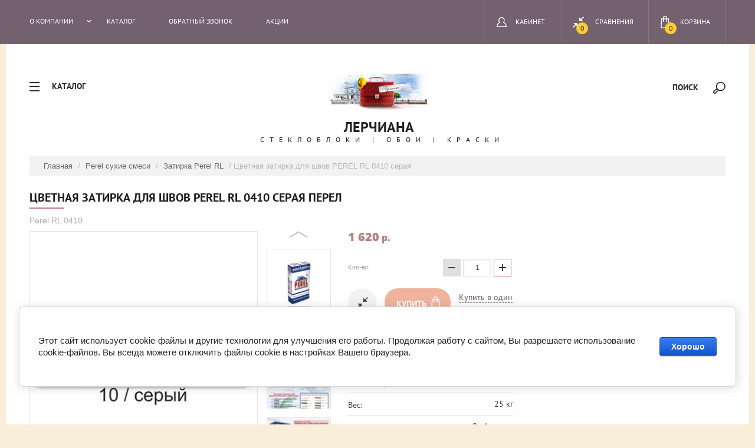

--- FILE ---
content_type: text/html; charset=utf-8
request_url: https://stroywall.ru/glavnaya/product/cvetnaya-zatirka-dlya-shvov-perel-rl-10-seraya
body_size: 20948
content:

	<!doctype html>
<html lang="ru">
<head>
<meta charset="utf-8">
<meta name="robots" content="all"/>
<title>Цветная затирка для швов PEREL RL 0410 серая</title>
<meta name="description" content="Цветная затирка для швов PEREL RL 0410 серая Перел">
<meta name="keywords" content="Цветная затирка для швов  Перел RL 0410 серая">
<meta name="SKYPE_TOOLBAR" content="SKYPE_TOOLBAR_PARSER_COMPATIBLE">
<meta name="viewport" content="width=device-width, initial-scale=1.0, maximum-scale=1.0, user-scalable=no">
<meta name="format-detection" content="telephone=no">
<meta http-equiv="x-rim-auto-match" content="none">
<link rel="stylesheet" href="/g/css/styles_articles_tpl.css">
<script src="/g/libs/jquery/1.10.2/jquery.min.js"></script>

            <!-- 46b9544ffa2e5e73c3c971fe2ede35a5 -->
            <script src='/shared/s3/js/lang/ru.js'></script>
            <script src='/shared/s3/js/common.min.js'></script>
        <link rel='stylesheet' type='text/css' href='/shared/s3/css/calendar.css' /><link rel='stylesheet' type='text/css' href='/shared/highslide-4.1.13/highslide.min.css'/>
<script type='text/javascript' src='/shared/highslide-4.1.13/highslide-full.packed.js'></script>
<script type='text/javascript'>
hs.graphicsDir = '/shared/highslide-4.1.13/graphics/';
hs.outlineType = null;
hs.showCredits = false;
hs.lang={cssDirection:'ltr',loadingText:'Загрузка...',loadingTitle:'Кликните чтобы отменить',focusTitle:'Нажмите чтобы перенести вперёд',fullExpandTitle:'Увеличить',fullExpandText:'Полноэкранный',previousText:'Предыдущий',previousTitle:'Назад (стрелка влево)',nextText:'Далее',nextTitle:'Далее (стрелка вправо)',moveTitle:'Передвинуть',moveText:'Передвинуть',closeText:'Закрыть',closeTitle:'Закрыть (Esc)',resizeTitle:'Восстановить размер',playText:'Слайд-шоу',playTitle:'Слайд-шоу (пробел)',pauseText:'Пауза',pauseTitle:'Приостановить слайд-шоу (пробел)',number:'Изображение %1/%2',restoreTitle:'Нажмите чтобы посмотреть картинку, используйте мышь для перетаскивания. Используйте клавиши вперёд и назад'};</script>
<link rel="icon" href="/favicon.ico" type="image/x-icon">

<!--s3_require-->
<link rel="stylesheet" href="/g/basestyle/1.0.1/user/user.css" type="text/css"/>
<link rel="stylesheet" href="/g/basestyle/1.0.1/cookie.message/cookie.message.css" type="text/css"/>
<link rel="stylesheet" href="/g/basestyle/1.0.1/user/user.blue.css" type="text/css"/>
<script type="text/javascript" src="/g/basestyle/1.0.1/user/user.js" async></script>
<link rel="stylesheet" href="/g/basestyle/1.0.1/cookie.message/cookie.message.blue.css" type="text/css"/>
<script type="text/javascript" src="/g/basestyle/1.0.1/cookie.message/cookie.message.js" async></script>
<!--/s3_require-->

			
		
		
		
			<link rel="stylesheet" type="text/css" href="/g/shop2v2/default/css/theme.less.css">		
			<script type="text/javascript" src="/g/printme.js"></script>
		<script type="text/javascript" src="/g/shop2v2/default/js/tpl.js"></script>
		<script type="text/javascript" src="/g/shop2v2/default/js/baron.min.js"></script>
		
			<script type="text/javascript" src="/g/shop2v2/default/js/shop2.2.js"></script>
		
	<script type="text/javascript">shop2.init({"productRefs": {"269845503":{"strana_proizvodstva":{"96722603":["351449903"]},"tip_produkta":{"50754703":["351449903"]},"ves":{"25":["351449903"]},"otgruzka":{"6557503":["351449903"]},"rashod_smesi":{"3cf686c02867eab1884c86b7fa17c978":["351449903"]}}},"apiHash": {"getPromoProducts":"03051ccdb8dca6f8b2e604d4429727bc","getSearchMatches":"50d5a6affce43113517d2ec885a30363","getFolderCustomFields":"73ac77e18d4f7e5fdaaa6a004633dabb","getProductListItem":"a8a09cbfaa224d1469f13ef22e6f9ce1","cartAddItem":"7f1b126847685c0a4a1f8f25f582d5fe","cartRemoveItem":"bfb3b483cfe562afafba92364394e88b","cartUpdate":"ae03a6b7fef568f4b89ccbff0b6d4def","cartRemoveCoupon":"c1911d83f922ec93d30bb803eae835a9","cartAddCoupon":"3bbe355be9ed038a471f1d9bfc258106","deliveryCalc":"53bdd87f97da1121c48f69a2fad6168c","printOrder":"d5c85a533abd3d84fbaaf87ff7397328","cancelOrder":"a3e78e335ca561f15a60e9bd7c8f70b9","cancelOrderNotify":"ac8ddfb275edd224d0916d37439c8ff1","repeatOrder":"12fc428e8e84042ed1ccb9097779f1c9","paymentMethods":"4d36923c3bff1abeaf19a8769450e06b","compare":"60161fd6d6909da480f06e658ab52c1c"},"hash": null,"verId": 2250577,"mode": "product","step": "","uri": "/glavnaya","IMAGES_DIR": "/d/","my": {"show_sections":true,"new_alias":"new","show_action_in_list":false},"shop2_cart_order_payments": 1,"cf_margin_price_enabled": 0,"maps_yandex_key":"","maps_google_key":""});</script>
<style type="text/css">.product-item-thumb {width: 200px;}.product-item-thumb .product-image, .product-item-simple .product-image {height: 190px;width: 200px;}.product-item-thumb .product-amount .amount-title {width: 104px;}.product-item-thumb .product-price {width: 150px;}.shop2-product .product-side-l {width: 400px;}.shop2-product .product-image {height: 400px;width: 400px;}.shop2-product .product-thumbnails li {width: 123px;height: 123px;}</style>
<link rel="stylesheet" href="/t/v2480/images/css/theme.scss.css">

<script src="/g/s3/misc/eventable/0.0.1/s3.eventable.js" charset="utf-8"></script>
<script src="/g/s3/misc/math/0.0.1/s3.math.js" charset="utf-8"></script>
<script src="/g/s3/menu/allin/0.0.1/s3.menu.allin.js" charset="utf-8"></script>

<script src="/t/v2480/images/js/jquery.formstyler.min.js" charset="utf-8"></script>
<script src="/t/v2480/images/js/jquery.responsiveTabs.min.js" charset="utf-8"></script>
<script src="/t/v2480/images/js/nouislider.min.js" charset="utf-8"></script>
<script src="/t/v2480/images/js/owl.carousel.min.js" charset="utf-8"></script>
<script src="/t/v2480/images/js/tap_file.js" charset="utf-8"></script>
<script src="/t/v2480/images/js/one.line.menu.js" charset="utf-8"></script>
<script src="/t/v2480/images/js/sly-slider.js" charset="utf-8"></script>
<script src="/g/templates/shop2/2.27.2/js/product.quick.view.js"></script>
<script src="/g/templates/shop2/2.27.2/js/jquery.popover.js"></script>
<script src="/t/v2480/images/js/form_minimal.js" charset="utf-8"></script>
<script src="/t/v2480/images/js/menu.js" charset="utf-8"></script>
<script src="/t/v2480/images/js/color_themes.js" charset="utf-8"></script>
<script src="/t/v2480/images/js/main_local.js" charset="utf-8"></script>
     <link rel="stylesheet" href="/t/v2480/images/theme10/theme.scss.css">
<!--[if lt IE 10]>
<script src="/g/libs/ie9-svg-gradient/0.0.1/ie9-svg-gradient.min.js"></script>
<script src="/g/libs/jquery-placeholder/2.0.7/jquery.placeholder.min.js"></script>
<script src="/g/libs/jquery-textshadow/0.0.1/jquery.textshadow.min.js"></script>
<script src="/g/s3/misc/ie/0.0.1/ie.js"></script>
<![endif]-->
<!--[if lt IE 9]>
<script src="/g/libs/html5shiv/html5.js"></script>
<![endif]-->

<link rel="stylesheet" href="/t/v2480/images/css/site.addons.scss.css">
<link rel="stylesheet" href="/t/images/css/shop_extra_styles.css">
<link rel="stylesheet" href="/t/v2480/images/css/seo_lp_styles.scss.css">
<link rel="stylesheet" href="/t/v2480/images/site.addons.scss.css">
</head>
<body class="page-product">
	<div class="overlay filter"></div>
	<nav class="folders-shared-wrap">
		<div class="close-folder">Закрыть</div>
		<ul class="folders-shared"><li class="has-child"><a href="/glavnaya/folder/norteks-steklooboi" >НОРТЕКС Стеклообои</a><ul class="level-2"><li><a href="/glavnaya/folder/nortex-steklooboi" >Nortex Стеклообои</a></li><li><a href="/glavnaya/folder/novelio-steklokholsty" >Стеклохолсты и паутинка</a></li><li class="has-child"><a href="/steklooboi-novelio" >Novelio Стеклообои</a><ul class="level-3"><li><a href="/novelio-decoration" >Novelio Decoration жаккардовые стеклообои</a></li><li><a href="/novelio-classik" >Novelio Classik</a></li></ul></li><li><a href="/glavnaya/folder/nortex-vlies" >Флизелиновые малярные холсты</a></li></ul></li><li class="has-child"><a href="/glavnaya/folder/steklobloki-saves-glass-block" >СТЕКЛОБЛОКИ Saves Glass Block</a><ul class="level-2"><li class="has-child"><a href="/glavnaya/folder/vitrablok" >Стеклоблоки Vitrablok Чехия</a><ul class="level-3"><li><a href="/glavnaya/folder/bescvetnye-steklobloki" >Бесцветные стеклоблоки</a></li><li><a href="/steklobloki-bescvetnye-dobornye-elementy" >Доборные элементы бесцветные</a></li><li class="has-child"><a href="/glavnaya/folder/okrashennye-v-masse" >Окрашенные в массе</a><ul class="level-4"><li><a href="/glavnaya/folder/okrashennyj-v-masse-matovyj" >Окрашенный в массе матовый</a></li></ul></li><li class="has-child"><a href="/glavnaya/folder/okrashennye-vnutri" >Окрашенные внутри стеклоблоки</a><ul class="level-4"><li><a href="/glavnaya/folder/okrashennye-vnutri-matovye" >Окрашенные внутри матовые</a></li></ul></li><li class="has-child"><a href="/glavnaya/folder/decorativ" >Декоративные стеклоблоки</a><ul class="level-4"><li><a href="/steklobloki-mt" >Морская тематика</a></li></ul></li><li><a href="/glavnaya/folder/bronirovannye" >Бронированные</a></li><li><a href="/glavnaya/folder/ognestojkie" >Огнестойкие</a></li><li><a href="/glavnaya/folder/mini" >Mini</a></li></ul></li><li><a href="/glavnaya/folder/montazh" >Монтаж</a></li></ul></li><li><a href="/glavnaya/folder/vetropieno" >Vetropieno Стеклянный кирпич</a></li><li><a href="/malyarnye-holsty" >Малярные холсты</a></li><li class="has-child"><a href="/glavnaya/folder/brattendorf-steklotkanevyye-oboi" >Brattendorf - Стеклотканевые обои</a><ul class="level-2"><li><a href="/glavnaya/folder/brattendorf-glassvlies" >Стеклохолсты</a></li></ul></li><li class="has-child"><a href="/nc-antivandal" >NC AntiVandal</a><ul class="level-2"><li><a href="/oboi-antivandal-nc" >Antivandal NC (Россия)</a></li><li><a href="/a.s.-creation-antivandal-nc-germany" >A.S. Creation ANTIVANDAL NC (Germany)</a></li><li><a href="/antivandal-color-nc-rossiya" >Antivandal Color NC (Россия)</a></li></ul></li><li class="has-child"><a href="/glavnaya/folder/practic" >Practic обои под покраску</a><ul class="level-2"><li><a href="/antivandal-oboi-vinilovye-na-flizelinovoj-osnove" >Antivandal обои Виниловые на флизелиновой основе</a></li><li><a href="/glavnaya/folder/practicon" >Стеклообои Glassband - Practicon</a></li><li><a href="/glavnaya/folder/practic-strukturtapen" >Виниловые обои PRACTIC Strukturtapen</a></li><li><a href="/glavnaya/folder/practic-vlies-band" >Эконом Виниловые обои PRACTIC VLIES BAND</a></li><li><a href="/glavnaya/folder/malyarnyy-flizelin-practic" >Малярный флизелин Practic</a></li></ul></li><li class="has-child"><a href="/glavnaya/folder/kraski" >Краски</a><ul class="level-2"><li><a href="/stolz" >Краски STOLZ Германия</a></li><li><a href="/antivandalnaya-kraska" >Антивандальная краска</a></li></ul></li><li class="has-child"><a href="/internet-magazin/folder/erfurt" >Erfurt - флизелиновые обои</a><ul class="level-2"><li><a href="/glavnaya/folder/vliesfaser" >Vliesfaser флизелиновые обои</a></li><li><a href="/glavnaya/folder/variovlies-1" >Variovlies гладкий флизелин</a></li><li><a href="/glavnaya/folder/rauhvlies" >Rauhvlies флизелин с сосновой стружкой</a></li><li><a href="/glavnaya/folder/rauhfaser" >Rauhfaser Бумажные с сосновой стружкой</a></li><li><a href="/glavnaya/folder/novaboss" >Novaboss Бумажные обои</a></li></ul></li><li class="has-child"><a href="/wellton" >Wellton Стеклообои</a><ul class="level-2"><li><a href="/glavnaya/folder/wellton-decor" >Wellton Decor</a></li><li><a href="/glavnaya/folder/wellton-optima" >Optima</a></li><li><a href="/glavnaya/folder/oscar" >Oscar</a></li><li><a href="/glavnaya/folder/stekloholst" >Малярный стеклохолст</a></li><li><a href="/wellton-fliz" >Малярный Флизелин</a></li></ul></li><li><a href="/glavnaya/folder/marburg" >Marburg Lazer антивандальные обои</a></li><li><a href="/glavnaya/folder/kley-dlya-oboyev" >Клей для обоев</a></li><li class="has-child opened"><a href="/glavnaya/folder/perel-sukhiye-smesi" >Perel сухие смеси</a><ul class="level-2"><li class="opened active"><a href="/glavnaya/folder/zatirka" >Затирка Perel RL</a></li><li><a href="/glavnaya/folder/tsks-nl" >Цветная Кладочная Смесь Perel NL</a></li></ul></li><li><a href="/terrasnaya-doska-dpk" >Террасная доска (ДПК)</a></li><li class="has-child"><a href="/novelio-steklooboi" >NATURE Цветные стеклообои</a><ul class="level-2"><li><a href="/glavnaya/folder/novelio-nature-grace" >Grace</a></li><li><a href="/glavnaya/folder/novelio-nature-flair" >Flair</a></li><li><a href="/tsvetnyye-steklooboi-pure-prostota" >Pure</a></li><li><a href="/glavnaya/folder/novelio-nature-charm" >Charm</a></li><li><a href="/opposites-concrete" >Opposites Concrete</a></li><li><a href="/glavnaya/folder/opposites-skin" >Opposites Skin</a></li></ul></li></ul>	</nav>
	<div class="site-wrapper ">
		<header role="banner" class="site-header">
			<div class="top-panel">
			<div class="top-panel-in-wrap">
				<div class="top-panel-in clear-self">
					<nav class="menu-top-wrap">
						<div class="menu-icon">Меню</div>
						<div class="menu-top-in">
							<div class="close-menu">закрыть</div>
							<ul class="menu-top"><li class="has-child"><a href="/o-kompanii" >О компании</a><ul class="level-2"><li><a href="/kontakty" >Контакты</a></li><li><a href="/news" >Новости</a></li><li><a href="/oplata" >Оплата</a></li><li><a href="/dostavka" >Доставка и Возврат</a></li><li><a href="/otzyvy" >Отзывы</a></li><li><a href="/politika-personalnyh-dannyh" >Политика персональных данных и оферта</a></li></ul></li><li><a href="/katalog"  target="_blank">Каталог</a></li><li><a href="/zakazat-vyyezd-dizaynera" >Обратный звонок</a></li><li><a href="/akcii" >Акции</a></li></ul>						</div>
					</nav>
					<div class="icons-top-wrapper">
						<a href="/glavnaya/cart" id="shop2-cart-preview">
	<span class="cart_total">0</span>
	<span class="cart-text">Корзина</span>
</a><!-- Cart Preview -->												<a class="comparison" href="/glavnaya/compare"><span>Сравнения</span><span class="compare-total">0</span></a>												<div class="login-top">
							<div class="login-top-in opened">
								<span>Кабинет</span>
							</div>
							<div class="shop2-block login-form ">
	<div class="block-body">
					<form method="post" action="/registraciya">
				<input type="hidden" name="mode" value="login" />
				<div class="row">
					<label for="login">Логин или e-mail:</label>
					<label class="field text"><input type="text" name="login" id="login" tabindex="1" value="" /></label>
				</div>
				<div class="row">
					<label for="password">Пароль:</label>
					<button type="submit" class="signin-btn" tabindex="3">Войти</button>
					<label class="field password"><input type="password" name="password" id="password" tabindex="2" value="" /></label>
				</div>
			<re-captcha data-captcha="recaptcha"
     data-name="captcha"
     data-sitekey="6LddAuIZAAAAAAuuCT_s37EF11beyoreUVbJlVZM"
     data-lang="ru"
     data-rsize="invisible"
     data-type="image"
     data-theme="light"></re-captcha></form>
			<div class="clear-container"></div>
			<p>
				<a href="/registraciya/register" class="register">Регистрация</a>
				<a href="/registraciya/forgot_password">Забыли пароль?</a>
			</p>
			</div>
</div>						</div> 
					</div>
				</div>
				</div>
			</div>
		</header> <!-- .site-header -->
		<div class="site-container">
		<div class="content-panel">
			<div class="folter-ico">Каталог</div>
				<div class="site-search-wrapper">
					<div class="search-ico">Поиск</div>
					<div class="site-search-wr">
						<div class="close-search">закрыть</div>
						<form class="search-form" action="/search" method="get">
							<input type="text" class="search-text" name="search" onblur="this.value=this.value==''?'Поиск':this.value" onfocus="this.value=this.value=='Поиск'?'':this.value;" value="Поиск" />
							<input class="search-button" type="submit" value="" />
						<re-captcha data-captcha="recaptcha"
     data-name="captcha"
     data-sitekey="6LddAuIZAAAAAAuuCT_s37EF11beyoreUVbJlVZM"
     data-lang="ru"
     data-rsize="invisible"
     data-type="image"
     data-theme="light"></re-captcha></form>
						<div class="search-ico2"></div>
							
	
<div class="shop2-block search-form ">
	<div class="block-title">
		<strong>Расширенный поиск</strong>
		<span>&nbsp;</span>
	</div>
	<div class="block-body">
		<form action="/glavnaya/search" enctype="multipart/form-data">
			<input type="hidden" name="sort_by" value=""/>
			
							<div class="row">
					<div class="row-title">Цена (руб.):</div>
					<label><span>от</span>&nbsp;<input name="s[price][min]" type="text" size="5" class="small" value="" /></label>
					&nbsp;
					<label><span>до</span>&nbsp;<input name="s[price][max]" type="text" size="5" class="small" value="" /></label>
				</div>
			
							<div class="row">
					<label class="row-title" for="shop2-name">Название:</label>
					<input type="text" name="s[name]" size="20" id="shop2-name" value="" />
				</div>
			
							<div class="row">
					<label class="row-title" for="shop2-article">Артикул:</label>
					<input type="text" name="s[article]" id="shop2-article" value="" />
				</div>
			
							<div class="row">
					<label class="row-title" for="shop2-text">Текст:</label>
					<input type="text" name="search_text" size="20" id="shop2-text"  value="" />
				</div>
			
			
							<div class="row">
					<div class="row-title">Выберите категорию:</div>
					<select name="s[folder_id]" id="s[folder_id]">
						<option value="">Все</option>
																																		<option value="53178103" >
									 НОРТЕКС Стеклообои
								</option>
																												<option value="53183703" >
									&raquo; Nortex Стеклообои
								</option>
																												<option value="52640103" >
									&raquo; Стеклохолсты и паутинка
								</option>
																												<option value="403127203" >
									&raquo; Novelio Стеклообои
								</option>
																												<option value="403230603" >
									&raquo;&raquo; Novelio Decoration жаккардовые стеклообои
								</option>
																												<option value="403231003" >
									&raquo;&raquo; Novelio Classik
								</option>
																												<option value="53167703" >
									&raquo; Флизелиновые малярные холсты
								</option>
																												<option value="53291303" >
									 СТЕКЛОБЛОКИ Saves Glass Block
								</option>
																												<option value="457187103" >
									&raquo; Стеклоблоки Vitrablok Чехия
								</option>
																												<option value="457189103" >
									&raquo;&raquo; Бесцветные стеклоблоки
								</option>
																												<option value="71171305" >
									&raquo;&raquo; Доборные элементы бесцветные
								</option>
																												<option value="457189303" >
									&raquo;&raquo; Окрашенные в массе
								</option>
																												<option value="457189503" >
									&raquo;&raquo;&raquo; Окрашенный в массе матовый
								</option>
																												<option value="457189703" >
									&raquo;&raquo; Окрашенные внутри стеклоблоки
								</option>
																												<option value="457189903" >
									&raquo;&raquo;&raquo; Окрашенные внутри матовые
								</option>
																												<option value="457188503" >
									&raquo;&raquo; Декоративные стеклоблоки
								</option>
																												<option value="229677507" >
									&raquo;&raquo;&raquo; Морская тематика
								</option>
																												<option value="457190103" >
									&raquo;&raquo; Бронированные
								</option>
																												<option value="457190303" >
									&raquo;&raquo; Огнестойкие
								</option>
																												<option value="457190503" >
									&raquo;&raquo; Mini
								</option>
																												<option value="457188903" >
									&raquo; Монтаж
								</option>
																												<option value="53270103" >
									 Vetropieno Стеклянный кирпич
								</option>
																												<option value="239203906" >
									 Малярные холсты
								</option>
																												<option value="513512203" >
									 Brattendorf - Стеклотканевые обои
								</option>
																												<option value="517228003" >
									&raquo; Стеклохолсты
								</option>
																												<option value="296044713" >
									 NC AntiVandal
								</option>
																												<option value="296333313" >
									&raquo; Antivandal NC (Россия)
								</option>
																												<option value="296383513" >
									&raquo; A.S. Creation ANTIVANDAL NC (Germany)
								</option>
																												<option value="296406313" >
									&raquo; Antivandal Color NC (Россия)
								</option>
																												<option value="53285103" >
									 Practic обои под покраску
								</option>
																												<option value="216798106" >
									&raquo; Antivandal обои Виниловые на флизелиновой основе
								</option>
																												<option value="53290103" >
									&raquo; Стеклообои Glassband - Practicon
								</option>
																												<option value="53290303" >
									&raquo; Виниловые обои PRACTIC Strukturtapen
								</option>
																												<option value="53290503" >
									&raquo; Эконом Виниловые обои PRACTIC VLIES BAND
								</option>
																												<option value="53290903" >
									&raquo; Малярный флизелин Practic
								</option>
																												<option value="377045803" >
									 Краски
								</option>
																												<option value="693292003" >
									&raquo; Краски STOLZ Германия
								</option>
																												<option value="226549909" >
									&raquo; Антивандальная краска
								</option>
																												<option value="411635003" >
									 Erfurt - флизелиновые обои
								</option>
																												<option value="411635403" >
									&raquo; Vliesfaser флизелиновые обои
								</option>
																												<option value="507059603" >
									&raquo; Variovlies гладкий флизелин
								</option>
																												<option value="606532003" >
									&raquo; Rauhvlies флизелин с сосновой стружкой
								</option>
																												<option value="606550803" >
									&raquo; Rauhfaser Бумажные с сосновой стружкой
								</option>
																												<option value="606579403" >
									&raquo; Novaboss Бумажные обои
								</option>
																												<option value="773443803" >
									 Wellton Стеклообои
								</option>
																												<option value="773484203" >
									&raquo; Wellton Decor
								</option>
																												<option value="773487803" >
									&raquo; Optima
								</option>
																												<option value="773491403" >
									&raquo; Oscar
								</option>
																												<option value="37867103" >
									&raquo; Малярный стеклохолст
								</option>
																												<option value="38861303" >
									&raquo; Малярный Флизелин
								</option>
																												<option value="53274303" >
									 Marburg Lazer антивандальные обои
								</option>
																												<option value="397870603" >
									 Клей для обоев
								</option>
																												<option value="53292303" >
									 Perel сухие смеси
								</option>
																												<option value="329829303" >
									&raquo; Затирка Perel RL
								</option>
																												<option value="329829103" >
									&raquo; Цветная Кладочная Смесь Perel NL
								</option>
																												<option value="131329106" >
									 Террасная доска (ДПК)
								</option>
																												<option value="403142403" >
									 NATURE Цветные стеклообои
								</option>
																												<option value="403231603" >
									&raquo; Grace
								</option>
																												<option value="403231803" >
									&raquo; Flair
								</option>
																												<option value="403232003" >
									&raquo; Pure
								</option>
																												<option value="403232203" >
									&raquo; Charm
								</option>
																												<option value="684317803" >
									&raquo; Opposites Concrete
								</option>
																												<option value="685925803" >
									&raquo; Opposites Skin
								</option>
																		</select>
				</div>

				<div id="shop2_search_custom_fields"></div>
			
						<div id="shop2_search_global_fields">
				
			
			
												<div class="row">
						<div class="row-title">Страна Производства:</div>
						<select name="s[strana_proizvodstva]">
							<option value="">Все</option>
															<option value="96722003">Германия</option>
															<option value="96722203">Австрия</option>
															<option value="96722403">Чехия</option>
															<option value="96722603">Россия</option>
															<option value="96722803">Китай</option>
															<option value="165506203">Швеция</option>
															<option value="6557303">Италия</option>
															<option value="23799103">Нидерланды</option>
															<option value="265342100">Финляндия</option>
													</select>
					</div>
							

									</div>
						
							<div class="row">
					<div class="row-title">Производитель:</div>
					<select name="s[vendor_id]">
						<option value="">Все</option>          
													<option value="38397904" >Beckers</option>
													<option value="29604603" >Blackout</option>
													<option value="44209203" >Brattendorf</option>
													<option value="48409403" >Erfurt</option>
													<option value="29604803" >Haft</option>
													<option value="31515306" >HOLZHOF</option>
													<option value="40695709" >KraskoVar</option>
													<option value="32044503" >Marburg</option>
													<option value="16348708" >NC</option>
													<option value="40757703" >Nortex</option>
													<option value="33857403" >Novelio</option>
													<option value="33857203" >OVK Design</option>
													<option value="25592703" >Perel</option>
													<option value="37113103" >Practic</option>
													<option value="51506803" >Saint Gobain ADFORS</option>
													<option value="30294303" >Stölz</option>
													<option value="33621703" >Vitrablok</option>
													<option value="50962803" >Vitrulan</option>
													<option value="55447003" >Wellton</option>
													<option value="29605003" >Беларусь</option>
													<option value="29605203" >Дюлукс (Dulux)</option>
											</select>
				</div>
			
											    <div class="row">
				        <div class="row-title">Новинка:</div>
				            				            <select name="s[flags][2]">
				            <option value="">Все</option>
				            <option value="1">да</option>
				            <option value="0">нет</option>
				        </select>
				    </div>
		    												    <div class="row">
				        <div class="row-title">Спецпредложение:</div>
				            				            <select name="s[flags][1]">
				            <option value="">Все</option>
				            <option value="1">да</option>
				            <option value="0">нет</option>
				        </select>
				    </div>
		    							
			

							<div class="row">
					<div class="row-title">Результатов на странице:</div>
					<select name="s[products_per_page]">
																										<option value="5">5</option>
																				<option value="20" selected="selected">20</option>
																				<option value="35">35</option>
																				<option value="50">50</option>
																				<option value="65">65</option>
																				<option value="80">80</option>
																				<option value="95">95</option>
											</select>
				</div>
			
			<div class="clear-container"></div>
			<div class="row">
				<button type="submit" class="search-btn">Найти</button>
			</div>
		<re-captcha data-captcha="recaptcha"
     data-name="captcha"
     data-sitekey="6LddAuIZAAAAAAuuCT_s37EF11beyoreUVbJlVZM"
     data-lang="ru"
     data-rsize="invisible"
     data-type="image"
     data-theme="light"></re-captcha></form>
		<div class="clear-container"></div>
	</div>
</div><!-- Search Form -->					</div> 					
			</div>
			<div class="site-name-wrap">
										<a class="logo" href="https://stroywall.ru"><img src="/d/chemodan_1.gif" width="180" height="" alt="Лерчиана"></a>
						
				<div class="site-name-top comapany-name"><a href="https://stroywall.ru">Лерчиана</a></div>
				<div class="site-name-desc site-name-desc">Стеклоблоки | Обои | Краски</div>
			</div>
		</div>
		
<div class="site-path" data-url="/"><a href="/">Главная</a> / <a href="/glavnaya/folder/perel-sukhiye-smesi">Perel сухие смеси</a> / <a href="/glavnaya/folder/zatirka">Затирка Perel RL</a> / Цветная затирка для швов PEREL RL 0410 серая</div>							<main role="main" class="site-main page-in">
				<div class="site-main__inner">
				<h1>Цветная затирка для швов PEREL RL 0410 серая Перел</h1>
	<div class="shop2-cookies-disabled shop2-warning hide"></div>
	
	
	
		
							
			
							
			
							
			
		
					
	
						
	
	
	
					<div class="shop2-product-article" title="Артикул"><span></span> Perel RL 0410</div>
	
		<div class="product-wrapper card_page">
		<div class="pr_wrap" style="margin-right: 30px;">
			
				<style>
					
					@media screen and (max-width: 940px) {
						.pr_wrap {
							margin-right: 0 !important;
						}
					}
					
				</style>
			
			<form method="post"	action="/glavnaya?mode=cart&amp;action=add" accept-charset="utf-8" class="shop2-product">
				<div class="product-wrapper_in">
				<input type="hidden" name="kind_id" value="351449903"/>
				<input type="hidden" name="product_id" value="269845503"/>
				<input type="hidden" name="meta" value='{&quot;strana_proizvodstva&quot;:[&quot;96722603&quot;],&quot;tip_produkta&quot;:[&quot;50754703&quot;],&quot;ves&quot;:&quot;25&quot;,&quot;otgruzka&quot;:[&quot;6557503&quot;]}'/>
				<div class="side-l-r-wrapper">
					<div class="product-side-l">
						<div class="product-side-l-in">
							<div class="product-image-wrap">
								<div class="product-image prod-page-image">
																		<a class="big_a" href="/d/10_seryy.jpg">
										<img src="/thumb/2/_V7YM2GIAh58HSS15nHwuw/400r400/d/10_seryy.jpg" alt="Цветная затирка для швов PEREL RL 0410 серая" title="Цветная затирка для швов PEREL RL 0410 серая" />
									</a>
									<div class="verticalMiddle"></div>
																		<div class="product-label">	
									    																			</div>								
								</div>
															</div>
		
															<div class="product-thumbnails-wrap special-block-wrapper" id="exaemple">
								<div class="product-thumbnails-wrap1 special-block clear-self" >
								<div class="scrollbar">
									<div class="handle">
										<div class="mousearea">
										</div>
									</div>
								</div>	
								<div class="product-thumbnails special-block-in frame">
									<ul class="thumbnails-in special-block1 product-list-thumbs clear-self">
																																																																									<li>
												<a class="sm_image" href="/d/zs_seryy.jpg">
													<img src="/thumb/2/b8bDcEQuFOZefd5U_KgBZA/123r123/d/zs_seryy.jpg" alt="Цветная затирка для швов PEREL RL 0410 серая" title="Цветная затирка для швов PEREL RL 0410 серая" />
												</a>
												<div class="verticalMiddle"></div>
											</li>
																					<li>
												<a class="sm_image" href="/d/zatirki_a.jpg">
													<img src="/thumb/2/D0GeBHG4xhulI0TU20wSEA/123r123/d/zatirki_a.jpg" alt="Цветная затирка для швов PEREL RL 0410 серая" title="Цветная затирка для швов PEREL RL 0410 серая" />
												</a>
												<div class="verticalMiddle"></div>
											</li>
																					<li>
												<a class="sm_image" href="/d/zatirki_b.jpg">
													<img src="/thumb/2/MQw5BIC6aOBotdW_WfvLfg/123r123/d/zatirki_b.jpg" alt="Цветная затирка для швов PEREL RL 0410 серая" title="Цветная затирка для швов PEREL RL 0410 серая" />
												</a>
												<div class="verticalMiddle"></div>
											</li>
																					<li>
												<a class="sm_image" href="/d/tsvetovaya_palitra_zatirki_perel.jpg">
													<img src="/thumb/2/xdEV2Hyn4TMybN2QTrKLEA/123r123/d/tsvetovaya_palitra_zatirki_perel.jpg" alt="Цветная затирка для швов PEREL RL 0410 серая" title="Цветная затирка для швов PEREL RL 0410 серая" />
												</a>
												<div class="verticalMiddle"></div>
											</li>
															
									</ul>
								</div>	
									<div class="prevPage"></div>
									<div class="nextPage"></div>
									<ul class="pages"></ul>	
								</div>
							</div>
								
		
						</div>
											</div>
					<div class="product-side-r">
		
													<div class="form-add">
								<div class="product-price">
										
										<div class="price-current">
		<strong>1&nbsp;620</strong> p.			</div>
								</div>
		
								
	<div class="product-amount">
					<div class="amount-title">Кол-во:</div>
							<div class="shop2-product-amount">
				<button type="button" class="amount-minus">&#8722;</button><input type="text" name="amount" maxlength="4" value="1" /><button type="button" class="amount-plus">&#43;</button>
			</div>
			</div>
								<div class="buy-wrapper">
									
			<div class="product-compare">
			<label>
				<input type="checkbox" value="351449903"/>
				<span class="checkbox-style"></span>				
				<div class="compare-note">Добавить к сравнению</div>
			</label>
		</div>
		
									
			<button class="shop2-product-btn type-3 buy" type="submit">
			<span>Купить</span>
		</button>
	

<input type="hidden" value="Цветная затирка для швов PEREL RL 0410 серая" name="product_name" />
<input type="hidden" value="https://stroywall.ru/glavnaya/product/cvetnaya-zatirka-dlya-shvov-perel-rl-10-seraya" name="product_link" />									<a href="#" class="buy-one-click">
										<span>Купить в один клик</span>
										<input type="hidden" value="Цветная затирка для швов PEREL RL 0410 серая" name="product_name" class="product_name"/>
										<input type="hidden" value="https://stroywall.ru/glavnaya/product" name="product_link" class="product_link"/>									
									</a>
								</div>
							</div>
															
		
													<div class="product-details">
								

 
	
		
			<ul class="shop2-product-options"><li class="even vendor"><div class="option-title">Производитель:</div><div class="option-body"><a href="/glavnaya/vendor/perel">Perel</a></div></li><li class="odd"><div class="option-title">Страна Производства:</div><div class="option-body">Россия</div></li><li class="even"><div class="option-title">Тип Продукта:</div><div class="option-body">Сухие смеси</div></li><li class="odd"><div class="option-title">Вес:</div><div class="option-body">25 кг</div></li><li class="even"><div class="option-title">Отгрузка:</div><div class="option-body">От 1 штуки</div></li></ul>
	
																<div class="shop2-clear-container"></div>
							</div>
											</div>
				</div>	
				<div class="shop2-clear-container"></div>
				</div>
			<re-captcha data-captcha="recaptcha"
     data-name="captcha"
     data-sitekey="6LddAuIZAAAAAAuuCT_s37EF11beyoreUVbJlVZM"
     data-lang="ru"
     data-rsize="invisible"
     data-type="image"
     data-theme="light"></re-captcha></form><!-- Product -->
			<div class="item-desc-folders-wrapper">
					




	<div class="shop2-product-data" id="product_tabs">
					<ul class="shop2-product-tabs clear-self">
				<li><a href="#shop2-tabs-2">Описание</a></li><li><a href="#shop2-tabs-14">Расход смеси</a></li><li><a href="#shop2-tabs-4">Отзывы</a></li>
			</ul>

						<div class="shop2-product-desc">

								<div class="desc-area product_body active-area" id="shop2-tabs-2">
					<h2 align="center"><strong>Цветная затирка</strong></h2>

<h3 align="center">&laquo;PEREL RL 0410 серая&raquo;</h3>

<p><strong>Технические характеристики:</strong><br />
<br />
Артикул &ndash; RL 0410</p>

<p>Расход: 2-6 кг/м2 В зависимости от геометрии шва<br />
<br />
Цвет - серый<br />
<br />
Максимальная фракция &ndash; 0,8 мм<br />
<br />
Расход воды для затворения &ndash; от 0,16 до 0,18 л/кг<br />
<br />
Подвижность растворной смеси - Пк2 (5 - 6 см)<br />
<br />
Время жизни - 2 часа<br />
<br />
Прочность при сжатии через 28 суток - 20 МПа<br />
<br />
Адгезия через 28 суток - не &lt; 0,5 МПа<br />
<br />
Морозостойкость F - не &lt; 50 циклов<br />
<br />
Температура применения - от +5 до +30 С<br />
<br />
Ширина шва &ndash; до 3 см<br />
<br />
Упаковка &ndash; бумажный мешок 25 кг, на поддоне 48 шт.</p>

<p>&nbsp;</p>

<p>Цветная&nbsp; затирка <strong>Perel </strong><strong>RL &nbsp;</strong>применяется&nbsp; для &nbsp;затирки швов и для &nbsp;создания декоративного и эстетического вида кладки. &nbsp;<i>Затирочная смесь&nbsp;&nbsp;Perel </i><i>RL</i> производится&nbsp;на основе разделённого (фракционированного) мытого кварцевого песка, цемента высокой прочности, минеральных пигментов европейского качества &nbsp;и добавок на полимерной основе.</p>

<p>&nbsp;<span style="text-decoration: underline;">Преимущества цветной затирки ПЕРЕЛ RL:</span></p>

<ul>
	<li>Стабильное качество материала и цвета - &nbsp;разнообразие цветовой гаммы: 12 цветов затирочной смеси постоянно в наличии. Есть возможность разработки и изготовления цвета под заказ.</li>
	<li>Высокая пластичность и отсутствие высолов &ndash; благодаря высококачественным компонентам и противовысольным добавкам, из которых изготовлена цветная затирка, максимально снижается &nbsp;риск выделения высолов и снижение прочности кладки.</li>
	<li>Лёгкое приготовление &nbsp;смеси и её использование &ndash; без следов удаляется с лицевой поверхности кирпича, швы полностью заполняются раствором.</li>
	<li>Неподверженность шва &nbsp;к влиянию &nbsp;погодных условий &ndash; таким как дождь, снег или солнце, из-за высокой &nbsp;водостойкости.</li>
	<li>Быстрый набор прочности материала и долгий срок службы в эксплуатации.</li>
	<li>Хорошее сцепление (адгезия) с &nbsp;элементами &nbsp;кладки.</li>
</ul>

<p>&nbsp;</p>

<p>&nbsp;</p>

<p align="center">&nbsp;</p>

<p>&nbsp;</p>
					<div class="shop2-clear-container"></div>
				</div>
								
								
												 
				<div class="desc-area " id="shop2-tabs-4">
						
	
	
					<div class="tpl-block-header">Авторизуйтесь, чтобы оставить комментарий</div>
			<form method="post" class="tpl-form tpl-auth" action="/registraciya/login" method="post">
		
	<div class="tpl-left">
		<div class="tpl-field">
			<div class="tpl-title">Введите Ваш e-mail:</div>
			<div class="tpl-value">
				<input class="email" type="text" name="login" value="" />
			</div>
		</div>

		<div class="tpl-field">
			<div class="tpl-title">Введите Ваш пароль:</div>
			<div class="tpl-value clearfix">
			<div class="pull-left-wrap">
				<input class="pull-left" type="password" name="password" />
			</div>
			<button class="tpl-button pull-right" type="submit">Войти</button>
			</div>
		</div>

		<div class="tpl-field remember">
			<label class="tpl-title">
			<input type="checkbox" name="password" onclick="this.value=(this.value=='0'?'1':'0');" value="0" name="remember" />
				Запомнить меня
			</label>
		</div>
		
					<div class="tpl-field">
				<a href="/registraciya/register">Регистрация</a>
			</div>
			</div>

	<div class="tpl-right">
		<div class="tpl-field">
			Если Вы уже зарегистрированы на нашем сайте, но забыли пароль или Вам не пришло письмо подтверждения, воспользуйтесь формой восстановления пароля.
		</div>
		
		<div class="tpl-field">
			<a class="tpl-button" href="/registraciya/forgot_password">Восстановить пароль</a>
		</div>
	</div>
<re-captcha data-captcha="recaptcha"
     data-name="captcha"
     data-sitekey="6LddAuIZAAAAAAuuCT_s37EF11beyoreUVbJlVZM"
     data-lang="ru"
     data-rsize="invisible"
     data-type="image"
     data-theme="light"></re-captcha></form>		
		
					<div class="shop2-clear-container"></div>			
				</div>
												
				<div class="desc-area product_body active-area" id="shop2-tabs-14">2-6 кг/м2 В зависимости от геометрии шва<div class="shop2-clear-container"></div></div>
			</div><!-- Product Desc -->
		
					<div class="shop2-product-tags">
				<span>теги:</span>
				<div>
											<a href="/glavnaya/tag/%D0%9F%D0%B5%D1%80%D0%B5%D0%BB">Перел</a>, 											<a href="/glavnaya/tag/%D1%86%D0%B2%D0%B5%D1%82%D0%BD%D0%B0%D1%8F+%D1%81%D0%BC%D0%B5%D1%81%D1%8C">цветная смесь</a>, 											<a href="/glavnaya/tag/%D0%A6%D0%B2%D0%B5%D1%82%D0%BD%D0%B0%D1%8F+%D0%B7%D0%B0%D1%82%D0%B8%D1%80%D0%BA%D0%B0">Цветная затирка</a>									</div>
			</div>
				<div class="shop2-clear-container"></div>
	</div>
				
        
            <h4 class="shop2-product-folders-header">Находится в разделах</h4>
        <div class="shop2-product-folders"><a href="/glavnaya/folder/perel-sukhiye-smesi">Perel сухие смеси<span></span></a><a href="/glavnaya/folder/zatirka">Затирка Perel RL<span></span></a></div>
    
			</div>
		</div>
		<div class="collections-wrap">
			<div class="collections-wrap-in">
					



			</div>
		</div>	
	</div>
<div class="clear-float"></div>
		<p class="shop2-btn-back-wr"><a href="javascript:void(0);" onclick="window.history.go(-1);" class="shop2-btn shop2-btn-back">Назад</a></p>

	


	
	<div class="clear-float"></div>

				</div>
	</div>
				<div class="blocks-bottom-wrapper">
				<div class="icons-block-wrap">
										
					<div class="icons-block-item">
						<div class="icon-block">
							
						</div>
						<div class="icon-block-text">Оперативная доставка по Москве</div>
					</div>
										
					<div class="icons-block-item">
						<div class="icon-block">
							<svg xmlns="http://www.w3.org/2000/svg" xmlns:xlink="http://www.w3.org/1999/xlink" preserveAspectRatio="xMidYMid" width="56.69" height="56.75" viewBox="0 0 56.69 56.75">
  <path d="M55.681,34.714 L34.670,55.753 C34.030,56.394 33.177,56.748 32.267,56.748 C31.357,56.748 30.503,56.394 29.863,55.753 L1.569,27.419 C0.411,26.259 -0.220,24.172 0.100,22.564 L3.243,6.803 C3.574,5.139 5.136,3.575 6.798,3.243 L22.538,0.096 C24.115,-0.221 26.264,0.442 27.386,1.566 L55.680,29.900 C57.005,31.227 57.005,33.386 55.681,34.714 ZM54.077,31.504 L25.784,3.170 C25.278,2.664 24.256,2.282 23.407,2.282 C23.252,2.282 23.109,2.295 22.982,2.321 L7.242,5.468 C6.467,5.623 5.620,6.471 5.466,7.247 L2.323,23.009 C2.152,23.862 2.557,25.199 3.171,25.815 L31.466,54.148 C31.890,54.574 32.644,54.574 33.067,54.148 L54.078,33.109 C54.519,32.667 54.519,31.947 54.077,31.504 ZM41.734,40.678 C41.388,41.025 41.064,41.151 40.762,41.055 C40.461,40.959 40.130,40.731 39.771,40.370 L37.074,37.671 C36.765,37.987 36.552,38.327 36.436,38.689 C36.320,39.052 36.303,39.395 36.385,39.720 C36.467,40.046 36.632,40.331 36.877,40.577 C37.042,40.743 37.212,40.874 37.388,40.972 C37.562,41.069 37.755,41.141 37.965,41.187 C38.176,41.232 38.382,41.261 38.584,41.275 C38.786,41.289 39.054,41.300 39.387,41.311 C39.518,41.321 39.649,41.392 39.780,41.523 C39.922,41.664 39.998,41.818 40.007,41.983 C40.018,42.148 39.952,42.301 39.811,42.443 C39.686,42.568 39.492,42.664 39.227,42.733 C38.963,42.803 38.656,42.815 38.306,42.772 C37.956,42.727 37.582,42.607 37.183,42.410 C36.784,42.213 36.391,41.920 36.004,41.533 C35.119,40.646 34.683,39.705 34.696,38.707 C34.710,37.709 35.149,36.778 36.014,35.911 C36.421,35.504 36.860,35.186 37.329,34.959 C37.799,34.731 38.274,34.609 38.756,34.592 C39.237,34.575 39.714,34.671 40.187,34.878 C40.660,35.085 41.103,35.396 41.517,35.810 C42.056,36.350 42.404,36.926 42.562,37.539 C42.720,38.153 42.715,38.736 42.547,39.288 C42.379,39.841 42.108,40.304 41.734,40.678 ZM40.512,36.725 C40.169,36.382 39.769,36.218 39.311,36.235 C38.853,36.252 38.369,36.469 37.857,36.887 L40.356,39.389 C40.793,38.884 41.019,38.404 41.033,37.949 C41.046,37.494 40.873,37.086 40.512,36.725 ZM32.874,36.720 C32.594,37.000 32.320,37.145 32.051,37.155 C31.782,37.165 31.544,37.067 31.339,36.862 C31.137,36.660 31.045,36.423 31.064,36.152 C31.083,35.880 31.226,35.610 31.496,35.340 L37.473,29.355 C37.749,29.078 38.019,28.931 38.284,28.913 C38.547,28.894 38.784,28.989 38.993,29.198 C39.201,29.407 39.300,29.645 39.288,29.913 C39.277,30.181 39.131,30.455 38.852,30.735 L32.874,36.720 ZM32.748,31.286 C32.425,31.609 32.150,31.883 31.922,32.107 C31.695,32.332 31.442,32.580 31.163,32.853 C30.903,33.112 30.676,33.426 30.481,33.793 C30.285,34.161 30.148,34.385 30.067,34.466 C29.925,34.607 29.730,34.670 29.481,34.652 C29.232,34.636 29.023,34.543 28.855,34.375 C28.714,34.233 28.641,34.027 28.636,33.756 C28.630,33.484 28.677,33.145 28.774,32.736 C28.182,32.663 27.665,32.535 27.224,32.353 C26.783,32.171 26.369,31.886 25.982,31.498 C25.629,31.145 25.388,30.763 25.260,30.356 C25.132,29.948 25.116,29.552 25.210,29.168 C25.304,28.784 25.491,28.452 25.770,28.172 C26.147,27.794 26.588,27.592 27.093,27.565 C27.598,27.538 28.105,27.688 28.613,28.015 C28.720,28.082 28.983,28.254 29.400,28.531 C29.818,28.807 30.180,29.040 30.486,29.228 C30.792,29.417 31.132,29.614 31.506,29.820 C31.852,29.439 32.046,29.098 32.086,28.799 C32.127,28.499 31.943,28.145 31.536,27.737 C31.186,27.387 30.874,27.172 30.599,27.092 C30.325,27.013 30.027,27.008 29.706,27.077 C29.384,27.146 29.166,27.186 29.052,27.196 C28.937,27.206 28.795,27.126 28.623,26.953 C28.468,26.799 28.384,26.615 28.370,26.403 C28.357,26.190 28.428,26.006 28.582,25.851 C28.825,25.609 29.146,25.459 29.547,25.402 C29.947,25.344 30.403,25.423 30.915,25.639 C31.427,25.855 31.953,26.234 32.495,26.776 C33.101,27.383 33.506,27.932 33.709,28.422 C33.913,28.913 33.932,29.384 33.765,29.838 C33.598,30.291 33.259,30.774 32.748,31.286 ZM29.562,30.002 C29.094,29.698 28.767,29.492 28.580,29.382 C28.393,29.273 28.176,29.207 27.929,29.185 C27.681,29.164 27.456,29.254 27.255,29.456 C27.046,29.665 26.947,29.922 26.959,30.227 C26.971,30.532 27.105,30.812 27.361,31.069 C27.633,31.342 27.944,31.533 28.294,31.645 C28.645,31.756 28.968,31.771 29.264,31.690 C29.597,31.606 30.003,31.325 30.481,30.846 L30.678,30.649 C30.402,30.521 30.030,30.305 29.562,30.002 ZM27.416,24.249 C27.258,24.408 27.075,24.484 26.868,24.479 C26.661,24.474 26.460,24.374 26.265,24.178 C26.124,24.037 26.044,23.876 26.025,23.696 C26.007,23.515 26.014,23.280 26.048,22.990 C26.079,22.751 26.063,22.520 26.003,22.297 C25.942,22.075 25.791,21.843 25.548,21.600 C25.299,21.351 25.039,21.196 24.768,21.137 C24.497,21.079 24.283,21.128 24.125,21.287 C23.980,21.432 23.922,21.611 23.950,21.825 C23.979,22.039 24.066,22.279 24.210,22.545 C24.355,22.811 24.564,23.169 24.836,23.617 C25.160,24.150 25.384,24.624 25.510,25.040 C25.637,25.457 25.671,25.833 25.614,26.170 C25.557,26.507 25.402,26.802 25.149,27.054 C24.769,27.435 24.351,27.669 23.895,27.754 C23.439,27.841 22.960,27.773 22.459,27.550 C21.957,27.327 21.447,26.957 20.928,26.438 C20.434,25.943 20.086,25.442 19.884,24.936 C19.682,24.431 19.610,23.980 19.669,23.584 C19.728,23.188 19.872,22.876 20.101,22.647 C20.253,22.495 20.436,22.419 20.651,22.419 C20.866,22.419 21.056,22.501 21.222,22.667 C21.366,22.811 21.442,22.958 21.449,23.107 C21.455,23.255 21.430,23.429 21.373,23.627 C21.269,24.015 21.254,24.368 21.330,24.686 C21.406,25.005 21.614,25.334 21.954,25.674 C22.230,25.951 22.517,26.116 22.817,26.170 C23.117,26.224 23.345,26.172 23.504,26.013 C23.746,25.771 23.831,25.502 23.758,25.207 C23.686,24.912 23.490,24.503 23.170,23.981 C22.814,23.388 22.551,22.878 22.383,22.449 C22.214,22.021 22.147,21.612 22.181,21.221 C22.214,20.830 22.386,20.479 22.696,20.169 C22.972,19.893 23.315,19.715 23.726,19.633 C24.136,19.553 24.576,19.600 25.043,19.775 C25.511,19.950 25.972,20.265 26.427,20.721 C26.783,21.078 27.067,21.436 27.277,21.795 C27.488,22.154 27.626,22.490 27.691,22.806 C27.757,23.121 27.764,23.404 27.712,23.655 C27.660,23.906 27.561,24.104 27.416,24.249 ZM12.908,18.704 C9.758,18.704 7.196,16.139 7.196,12.986 C7.196,9.832 9.758,7.267 12.908,7.267 C16.057,7.267 18.620,9.832 18.620,12.986 C18.620,16.139 16.057,18.704 12.908,18.704 ZM12.908,9.536 C11.008,9.536 9.462,11.083 9.462,12.986 C9.462,14.888 11.008,16.435 12.908,16.435 C14.808,16.435 16.353,14.888 16.353,12.986 C16.353,11.083 14.808,9.536 12.908,9.536 Z"/>
</svg>
						</div>
						<div class="icon-block-text">Скидки постоянным клиентам</div>
					</div>
									</div>
				<div class="news-galery-wrapper">
		          		                	                	                <div class="galery-wrapper">
	                	<div class="galery-tytle">Наши товары<a href="https://stroywall.ru/katalog">Все работы</a></div>
	                	<div class="galery-pic">
														<a href="https://stroywall.ru/glavnaya/folder/steklobloki-saves-glass-block"><img src="/d/logo_savesglassblock.jpg" alt="Стеклоблоки Vitrablock" /></a>
														<a href="https://stroywall.ru/glavnaya/folder/norteks-steklooboi"><img src="/d/core_logo.jpg" alt="НОРТЕКС Россия" /></a>
														<a href="https://stroywall.ru/malyarnye-holsty"><img src="/d/2019-05-13_13-34-36.jpg" alt="Малярные холсты" /></a>
														<a href="https://stroywall.ru/stolz"><img src="/d/d2.jpg" alt="Краски Stolz" /></a>
														<a href="https://stroywall.ru/erfurt"><img src="/d/erfurt.jpg" alt="Erfurt" /></a>
														<a href="https://stroywall.ru/wellton"><img src="/d/logo_wellton_1.jpg" alt="Wellton" /></a>
														<a href="https://stroywall.ru/terrasnaya-doska-dpk"><img src="/d/katalog_produkcii_gardeck_stranica_01.jpg" alt="Террасная доска ДПК" /></a>
								                	</div>
	                </div>
	                	
	                </div>
			</main> <!-- .site-main -->
			
		</div>
	
<footer role="contentinfo" class="site-footer">
	<div class="footer-pic" style="background: url(/t/v2480/images/fuuter_pic.jpg) center center no-repeat; background-size: cover;"></div>	
	
	<div class="site-footer-in clear-self">
		<nav class="menu-footer-wrap">
			<ul class="menu-footer">
	        				<li><a href="/o-kompanii" >О компании</a></li>
							<li><a href="/kontakty" >Контакты</a></li>
							<li><a href="/news" >Новости</a></li>
							<li><a href="/oplata" >Оплата</a></li>
							<li><a href="/dostavka" >Доставка и Возврат</a></li>
							<li><a href="/otzyvy" >Отзывы</a></li>
							<li><a href="/politika-personalnyh-dannyh" >Политика персональных данных и оферта</a></li>
							<li><a href="/katalog" target="_blank">Каталог</a></li>
							<li><a href="/zakazat-vyyezd-dizaynera" >Обратный звонок</a></li>
							<li><a href="/akcii" >Акции</a></li>
						</ul>
		</nav>
	<div class="footer-middle-block-wr">	
		<div class="contacts-bot-wrap">
			<div class="blocks-titles">Контакты</div>
			<div class="contacts-in">
				<div class="text site-phones phone-block">
					<div class="title">8 (495) 979-42-81</div>				
					<div class="phone-block">
											<div><a href="tel:8 (495) 979-42-81">8 (495) 979-42-81</a></div>
						
					</div>	
				</div>
				<div class="text address">
					<div class="title">В настоящее время мы работаем как интернет магазин.</div>				
					
				</div>
				<div class="text email">
				<div class="title">info@stroywall.ru</div>
					<a href="mailto:info@stroywall.ru">info@stroywall.ru</a>
				</div>
			</div>
		</div>

		<div class="form-bot">
			<div class="form-body">
				<div class="tpl-anketa posted" data-api-url="/-/x-api/v1/public/?method=form/postform&param[form_id]=14878203" data-api-type="form">
	<div class="close-form"></div>
	<div class="title">Заказать обратный звонок!</div>			<form method="post" action="/" >
		<input type="hidden" name="form_id" value="14878203">
		<input type="hidden" name="tpl" value="db:form.minimal.tpl">
									        <div class="tpl-field type-text field-required">
	          <div class="field-title">Ваше имя: <span class="field-required-mark">*</span></div>	          	          <div class="field-value">
	          	 	          		<span class="item-name">Ваше имя</span>
	            	<input required type="text" size="30" maxlength="100" value="" name="d[0]" placeholder="Ваше имя"/>
	            	            	          </div>
	        </div>
	        						        <div class="tpl-field type-text field-required">
	          <div class="field-title">Телефон: <span class="field-required-mark">*</span></div>	          	          <div class="field-value">
	          	 	          		<span class="item-name">Телефон</span>
	            	<input required type="text" size="30" maxlength="100" value="" name="d[1]" placeholder="Телефон"/>
	            	            	          </div>
	        </div>
	        						        <div class="tpl-field type-textarea">
	          <div class="field-title">Дополнительно:</div>	          	          <div class="field-value">
	          	 					<span class="item-name">Дополнительно</span>	            
	            	<textarea  cols="50" rows="7" name="d[2]"></textarea>
	            	            	          </div>
	        </div>
	        						        <div class="tpl-field type-multi_checkbox field-required">
	          <div class="field-title">Список с галочками: <span class="field-required-mark">*</span></div>	          	          <div class="field-value">
	          	 					<ul>
																				<li><label><input type="checkbox" value="Согласие на обработку Персональных данных." name="d[3][]" />Согласие на обработку Персональных данных.</label></li>
																		</ul>
					            	          </div>
	        </div>
	        		
		
		<div class="tpl-field tpl-field-button">
			<button type="submit" class="tpl-form-button">Отправить</button>
		</div>

		<re-captcha data-captcha="recaptcha"
     data-name="captcha"
     data-sitekey="6LddAuIZAAAAAAuuCT_s37EF11beyoreUVbJlVZM"
     data-lang="ru"
     data-rsize="invisible"
     data-type="image"
     data-theme="light"></re-captcha></form>
					</div>
			</div> 

			<div class="soc-ico-wrap">
				<div class="soc-ico-title">Мы в соц.сетях:</div>
			        			      	 
			 </div>
		</div>		
			<div class="form-payments">
				<div class="blocks-titles">Способы оплаты</div>
				<div>
										<img src="/d/qr-kod.jpg" alt="QR-код СБП" />		
										<img src="/d/nalichka.jpg" alt="Наличными в кассу" />		
										<img src="/d/kartochki.jpg" alt="Картой по выставленному счёту" />		
										<img src="/d/beznal.jpg" alt="Безналичный расчет для Юр.Лиц с НДС" />		
							
				</div>
			</div>
			<div class="clear-float"></div>
	</div>	
		<div class="footer-bottom-block">
	     	<div class="site-name-bot">Все материалы на сайте размещены с разрешения производителя.<br />
При копировании материалов сайта обязательна ссылка на наш сайт.
		     </div>
		     <div class="site-copyright"><span style='font-size:10px;' class='copyright'><!--noindex--><a href="https://megagroup.ru" target="_blank" rel="nofollow"><img src="https://cp1.megagroup.ru/g/mlogo/svg/sozdanie-saitov-megagroup-ru-dark.svg" class="copyright"></a><!--/noindex--></span></div>
		     <div class="site-counters">
<!--__INFO2016-10-08 08:21:35INFO__-->
<!-- Yandex.Metrika counter -->
<script type="text/javascript" >
   (function(m,e,t,r,i,k,a){m[i]=m[i]||function(){(m[i].a=m[i].a||[]).push(arguments)};
   m[i].l=1*new Date();
   for (var j = 0; j < document.scripts.length; j++) {if (document.scripts[j].src === r) { return; }}
   k=e.createElement(t),a=e.getElementsByTagName(t)[0],k.async=1,k.src=r,a.parentNode.insertBefore(k,a)})
   (window, document, "script", "https://mc.yandex.ru/metrika/tag.js", "ym");

   ym(55502926, "init", {
        clickmap:true,
        trackLinks:true,
        accurateTrackBounce:true,
        webvisor:true,
        ecommerce:"dataLayer"
   });
</script>
<noscript><div><img src="https://mc.yandex.ru/watch/55502926" style="position:absolute; left:-9999px;" alt="" /></div></noscript>
<!-- /Yandex.Metrika counter -->




<script>
  (function(i,s,o,g,r,a,m){i['GoogleAnalyticsObject']=r;i[r]=i[r]||function(){
  (i[r].q=i[r].q||[]).push(arguments)},i[r].l=1*new Date();a=s.createElement(o),
  m=s.getElementsByTagName(o)[0];a.async=1;a.src=g;m.parentNode.insertBefore(a,m)
  })(window,document,'script','//www.google-analytics.com/analytics.js','ga');

  ga('create', 'UA-62251798-1', 'auto');
  ga('send', 'pageview');

</script>
<!--__INFO2026-01-30 01:14:54INFO__-->

</div>	
		</div>
	</div>	
</footer> <!-- .site-footer -->

<script src="/t/v2480/images/js/flexFix.js"></script>

<!-- ID -->
<div class="oneclick-form-wrapper">
	<div class="tpl-anketa posted" data-api-url="/-/x-api/v1/public/?method=form/postform&param[form_id]=14878403" data-api-type="form">
	<div class="close-form"></div>
	<div class="title">Купить в один клик</div>			<form method="post" action="/" >
		<input type="hidden" name="form_id" value="14878403">
		<input type="hidden" name="tpl" value="db:form.minimal.tpl">
									        <div class="tpl-field type-text">
	          <div class="field-title">ip адрес заказчика:</div>	          	          <div class="field-value">
	          	     <input type="hidden" value="3.133.105.150" name="d[0]" id="d[0]" />
    	            	          </div>
	        </div>
	        						        <div class="tpl-field type-text">
	          <div class="field-title">Название товара:</div>	          	          <div class="field-value">
	          	     <input type="hidden" value="" name="d[1]" id="d[1]" class="productName"/>
	          		            	          </div>
	        </div>
	        						        <div class="tpl-field type-text">
	          <div class="field-title">Ссылка на страницу товара:</div>	          	          <div class="field-value">
	          	     <input type="hidden" value="" name="d[2]" id="d[2]" class="productLink"/>
	          		            	          </div>
	        </div>
	        						        <div class="tpl-field type-text field-required">
	          <div class="field-title">Телефон / Email *: <span class="field-required-mark">*</span></div>	          	          <div class="field-value">
	          	 	          		<span class="item-name">Телефон / Email *</span>
	            	<input required type="text" size="30" maxlength="100" value="" name="d[3]" placeholder="Телефон / Email *"/>
	            	            	          </div>
	        </div>
	        						        <div class="tpl-field type-textarea">
	          <div class="field-title">Комментарий:</div>	          	          <div class="field-value">
	          	 					<span class="item-name">Комментарий</span>	            
	            	<textarea  cols="50" rows="7" name="d[5]"></textarea>
	            	            	          </div>
	        </div>
	        		
		
		<div class="tpl-field tpl-field-button">
			<button type="submit" class="tpl-form-button">Отправить</button>
		</div>

		<re-captcha data-captcha="recaptcha"
     data-name="captcha"
     data-sitekey="6LddAuIZAAAAAAuuCT_s37EF11beyoreUVbJlVZM"
     data-lang="ru"
     data-rsize="invisible"
     data-type="image"
     data-theme="light"></re-captcha></form>
					</div>
</div>

<!-- assets.bottom -->
<!-- </noscript></script></style> -->
<script src="/my/s3/js/site.min.js?1769681696" ></script>
<script src="/my/s3/js/site/defender.min.js?1769681696" ></script>
<script src="https://cp.onicon.ru/loader/50ed9e2a72d22cad690020a5.js" data-auto async></script>
<script >/*<![CDATA[*/
var megacounter_key="f25c1bbd3c59d48bdc5c16c1377028b2";
(function(d){
    var s = d.createElement("script");
    s.src = "//counter.megagroup.ru/loader.js?"+new Date().getTime();
    s.async = true;
    d.getElementsByTagName("head")[0].appendChild(s);
})(document);
/*]]>*/</script>


					<!--noindex-->
		<div id="s3-cookie-message" class="s3-cookie-message-wrap">
			<div class="s3-cookie-message">
				<div class="s3-cookie-message__text">
					<p>Этот сайт использует cookie-файлы и другие технологии для улучшения его работы. Продолжая работу с сайтом, Вы разрешаете использование cookie-файлов. Вы всегда можете отключить файлы cookie в настройках Вашего браузера.</p>
				</div>
				<div class="s3-cookie-message__btn">
					<div id="s3-cookie-message__btn" class="g-button">
						Хорошо
					</div>
				</div>
			</div>
		</div>
		<!--/noindex-->
	
<script >/*<![CDATA[*/
$ite.start({"sid":2234188,"vid":2250577,"aid":2654868,"stid":4,"cp":21,"active":true,"domain":"stroywall.ru","lang":"ru","trusted":false,"debug":false,"captcha":3,"onetap":[{"provider":"vkontakte","provider_id":"51947726","code_verifier":"2ZZjcTOl02MiDYkTTMMJWNkUEFmJZZyWDm2gZYxNxNR"}]});
/*]]>*/</script>
<!-- /assets.bottom -->
</body>
</html>


--- FILE ---
content_type: text/javascript
request_url: https://counter.megagroup.ru/f25c1bbd3c59d48bdc5c16c1377028b2.js?r=&s=1280*720*24&u=https%3A%2F%2Fstroywall.ru%2Fglavnaya%2Fproduct%2Fcvetnaya-zatirka-dlya-shvov-perel-rl-10-seraya&t=%D0%A6%D0%B2%D0%B5%D1%82%D0%BD%D0%B0%D1%8F%20%D0%B7%D0%B0%D1%82%D0%B8%D1%80%D0%BA%D0%B0%20%D0%B4%D0%BB%D1%8F%20%D1%88%D0%B2%D0%BE%D0%B2%20PEREL%20RL%200410%20%D1%81%D0%B5%D1%80%D0%B0%D1%8F&fv=0,0&en=1&rld=0&fr=0&callback=_sntnl1769771550316&1769771550316
body_size: 86
content:
//:1
_sntnl1769771550316({date:"Fri, 30 Jan 2026 11:12:30 GMT", res:"1"})